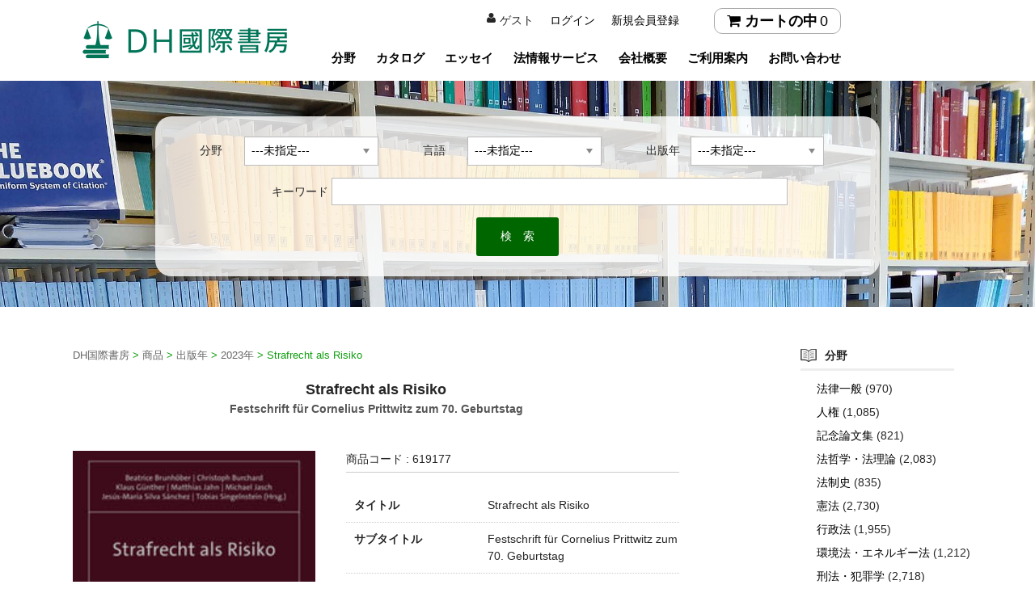

--- FILE ---
content_type: text/html; charset=UTF-8
request_url: https://kokusaishobo.co.jp/619177_9783848785490/
body_size: 78880
content:
<!DOCTYPE html>
<html lang="ja"
	prefix="og: https://ogp.me/ns#" >
<head>
<meta charset="UTF-8">
<meta name="viewport" content="width=device-width, user-scalable=yes, maximum-scale=1.0, minimum-scale=1.0">
<meta name="description" content="Strafrecht als Risiko - DH国際書房 - ">

	<meta name="twitter:card" content="summary" />
	<meta name="twitter:site" content="@kokdhi" />

<title>Strafrecht als Risiko - DH国際書房DH国際書房</title>
<!-- Global site tag (gtag.js) - Google Analytics -->
<script async src="https://www.googletagmanager.com/gtag/js?id=UA-1696812-1"></script>
<script>
  window.dataLayer = window.dataLayer || [];
  function gtag(){dataLayer.push(arguments);}
  gtag('js', new Date());

  gtag('config', 'UA-1696812-1');
</script>	
<link href="https://kokusaishobo.co.jp/wp-content/themes/welcart/css/slick-theme.css" rel="stylesheet" type="text/css">
<link href="https://kokusaishobo.co.jp/wp-content/themes/welcart/css/slick.css" rel="stylesheet" type="text/css">
<script src="https://cdn.jsdelivr.net/npm/jquery@3/dist/jquery.min.js"></script>
<script type="text/javascript" src="https://kokusaishobo.co.jp/wp-content/themes/welcart/js/slick.min.js"></script>
<script type="text/javascript" src="https://kokusaishobo.co.jp/wp-content/themes/welcart/js/main.js"></script>	

	<script data-ad-client="ca-pub-9820873789272188" async src="https://pagead2.googlesyndication.com/pagead/js/adsbygoogle.js"></script>
<link rel="profile" href="http://gmpg.org/xfn/11">
<link rel="stylesheet" type="text/css" media="all" href="https://kokusaishobo.co.jp/wp-content/themes/welcart/style.css">
<link rel="pingback" href="https://kokusaishobo.co.jp/xmlrpc.php">
<!--[if lt IE 9]>
<script src="https://kokusaishobo.co.jp/wp-content/themes/welcart/js/html5.js"></script>
<script src="https://kokusaishobo.co.jp/wp-content/themes/welcart/js/css3-mediaqueries.js"></script>
<![endif]-->
<title>Strafrecht als Risiko - DH国際書房</title>

		<!-- All in One SEO 4.1.5.3 -->
		<meta name="robots" content="max-image-preview:large" />
		<link rel="canonical" href="https://kokusaishobo.co.jp/619177_9783848785490/" />
		<meta property="og:locale" content="ja_JP" />
		<meta property="og:site_name" content="DH国際書房 -" />
		<meta property="og:type" content="article" />
		<meta property="og:title" content="Strafrecht als Risiko - DH国際書房" />
		<meta property="og:url" content="https://kokusaishobo.co.jp/619177_9783848785490/" />
		<meta property="article:published_time" content="2023-03-31T07:25:35+00:00" />
		<meta property="article:modified_time" content="2026-01-07T12:12:40+00:00" />
		<meta name="twitter:card" content="summary" />
		<meta name="twitter:domain" content="kokusaishobo.co.jp" />
		<meta name="twitter:title" content="Strafrecht als Risiko - DH国際書房" />
		<script type="application/ld+json" class="aioseo-schema">
			{"@context":"https:\/\/schema.org","@graph":[{"@type":"WebSite","@id":"https:\/\/kokusaishobo.co.jp\/#website","url":"https:\/\/kokusaishobo.co.jp\/","name":"DH\u56fd\u969b\u66f8\u623f","inLanguage":"ja","publisher":{"@id":"https:\/\/kokusaishobo.co.jp\/#organization"}},{"@type":"Organization","@id":"https:\/\/kokusaishobo.co.jp\/#organization","name":"DH \u570b\u969b\u66f8\u623f","url":"https:\/\/kokusaishobo.co.jp\/","contactPoint":{"@type":"ContactPoint","telephone":"+81352753181","contactType":"Customer Support"}},{"@type":"BreadcrumbList","@id":"https:\/\/kokusaishobo.co.jp\/619177_9783848785490\/#breadcrumblist","itemListElement":[{"@type":"ListItem","@id":"https:\/\/kokusaishobo.co.jp\/#listItem","position":1,"item":{"@type":"WebPage","@id":"https:\/\/kokusaishobo.co.jp\/","name":"\u30db\u30fc\u30e0","url":"https:\/\/kokusaishobo.co.jp\/"},"nextItem":"https:\/\/kokusaishobo.co.jp\/619177_9783848785490\/#listItem"},{"@type":"ListItem","@id":"https:\/\/kokusaishobo.co.jp\/619177_9783848785490\/#listItem","position":2,"item":{"@type":"WebPage","@id":"https:\/\/kokusaishobo.co.jp\/619177_9783848785490\/","name":"Strafrecht als Risiko","url":"https:\/\/kokusaishobo.co.jp\/619177_9783848785490\/"},"previousItem":"https:\/\/kokusaishobo.co.jp\/#listItem"}]},{"@type":"Person","@id":"https:\/\/kokusaishobo.co.jp\/author\/va6sm53d\/#author","url":"https:\/\/kokusaishobo.co.jp\/author\/va6sm53d\/","name":"va6sm53d","image":{"@type":"ImageObject","@id":"https:\/\/kokusaishobo.co.jp\/619177_9783848785490\/#authorImage","url":"https:\/\/secure.gravatar.com\/avatar\/c487e9b33166abe135f6245071913c7e?s=96&d=mm&r=g","width":96,"height":96,"caption":"va6sm53d"}},{"@type":"WebPage","@id":"https:\/\/kokusaishobo.co.jp\/619177_9783848785490\/#webpage","url":"https:\/\/kokusaishobo.co.jp\/619177_9783848785490\/","name":"Strafrecht als Risiko - DH\u56fd\u969b\u66f8\u623f","inLanguage":"ja","isPartOf":{"@id":"https:\/\/kokusaishobo.co.jp\/#website"},"breadcrumb":{"@id":"https:\/\/kokusaishobo.co.jp\/619177_9783848785490\/#breadcrumblist"},"author":"https:\/\/kokusaishobo.co.jp\/author\/va6sm53d\/#author","creator":"https:\/\/kokusaishobo.co.jp\/author\/va6sm53d\/#author","datePublished":"2023-03-31T07:25:35+09:00","dateModified":"2026-01-07T12:12:40+09:00"},{"@type":"BlogPosting","@id":"https:\/\/kokusaishobo.co.jp\/619177_9783848785490\/#blogposting","name":"Strafrecht als Risiko - DH\u56fd\u969b\u66f8\u623f","inLanguage":"ja","headline":"Strafrecht als Risiko","author":{"@id":"https:\/\/kokusaishobo.co.jp\/author\/va6sm53d\/#author"},"publisher":{"@id":"https:\/\/kokusaishobo.co.jp\/#organization"},"datePublished":"2023-03-31T07:25:35+09:00","dateModified":"2026-01-07T12:12:40+09:00","articleSection":"2023\u5e74, \u30c9\u30a4\u30c4\u8a9e, \u5546\u54c1, \u8a18\u5ff5\u8ad6\u6587\u96c6","mainEntityOfPage":{"@id":"https:\/\/kokusaishobo.co.jp\/619177_9783848785490\/#webpage"},"isPartOf":{"@id":"https:\/\/kokusaishobo.co.jp\/619177_9783848785490\/#webpage"}}]}
		</script>
		<!-- All in One SEO -->

<link rel='dns-prefetch' href='//s.w.org' />
		<script type="text/javascript">
			window._wpemojiSettings = {"baseUrl":"https:\/\/s.w.org\/images\/core\/emoji\/13.0.0\/72x72\/","ext":".png","svgUrl":"https:\/\/s.w.org\/images\/core\/emoji\/13.0.0\/svg\/","svgExt":".svg","source":{"concatemoji":"https:\/\/kokusaishobo.co.jp\/wp-includes\/js\/wp-emoji-release.min.js?ver=5.5.17"}};
			!function(e,a,t){var n,r,o,i=a.createElement("canvas"),p=i.getContext&&i.getContext("2d");function s(e,t){var a=String.fromCharCode;p.clearRect(0,0,i.width,i.height),p.fillText(a.apply(this,e),0,0);e=i.toDataURL();return p.clearRect(0,0,i.width,i.height),p.fillText(a.apply(this,t),0,0),e===i.toDataURL()}function c(e){var t=a.createElement("script");t.src=e,t.defer=t.type="text/javascript",a.getElementsByTagName("head")[0].appendChild(t)}for(o=Array("flag","emoji"),t.supports={everything:!0,everythingExceptFlag:!0},r=0;r<o.length;r++)t.supports[o[r]]=function(e){if(!p||!p.fillText)return!1;switch(p.textBaseline="top",p.font="600 32px Arial",e){case"flag":return s([127987,65039,8205,9895,65039],[127987,65039,8203,9895,65039])?!1:!s([55356,56826,55356,56819],[55356,56826,8203,55356,56819])&&!s([55356,57332,56128,56423,56128,56418,56128,56421,56128,56430,56128,56423,56128,56447],[55356,57332,8203,56128,56423,8203,56128,56418,8203,56128,56421,8203,56128,56430,8203,56128,56423,8203,56128,56447]);case"emoji":return!s([55357,56424,8205,55356,57212],[55357,56424,8203,55356,57212])}return!1}(o[r]),t.supports.everything=t.supports.everything&&t.supports[o[r]],"flag"!==o[r]&&(t.supports.everythingExceptFlag=t.supports.everythingExceptFlag&&t.supports[o[r]]);t.supports.everythingExceptFlag=t.supports.everythingExceptFlag&&!t.supports.flag,t.DOMReady=!1,t.readyCallback=function(){t.DOMReady=!0},t.supports.everything||(n=function(){t.readyCallback()},a.addEventListener?(a.addEventListener("DOMContentLoaded",n,!1),e.addEventListener("load",n,!1)):(e.attachEvent("onload",n),a.attachEvent("onreadystatechange",function(){"complete"===a.readyState&&t.readyCallback()})),(n=t.source||{}).concatemoji?c(n.concatemoji):n.wpemoji&&n.twemoji&&(c(n.twemoji),c(n.wpemoji)))}(window,document,window._wpemojiSettings);
		</script>
		<style type="text/css">
img.wp-smiley,
img.emoji {
	display: inline !important;
	border: none !important;
	box-shadow: none !important;
	height: 1em !important;
	width: 1em !important;
	margin: 0 .07em !important;
	vertical-align: -0.1em !important;
	background: none !important;
	padding: 0 !important;
}
</style>
	<link rel='stylesheet' id='wp-block-library-css'  href='https://kokusaishobo.co.jp/wp-includes/css/dist/block-library/style.min.css?ver=5.5.17' type='text/css' media='all' />
<link rel='stylesheet' id='toc-screen-css'  href='https://kokusaishobo.co.jp/wp-content/plugins/table-of-contents-plus/screen.min.css?ver=2002' type='text/css' media='all' />
<link rel='stylesheet' id='wc-basic-style-css'  href='https://kokusaishobo.co.jp/wp-content/themes/welcart/style.css?ver=1.0' type='text/css' media='all' />
<link rel='stylesheet' id='font-awesome-css'  href='https://kokusaishobo.co.jp/wp-content/themes/welcart/font-awesome/font-awesome.min.css?ver=1.0' type='text/css' media='all' />
<link rel='stylesheet' id='swipebox-style-css'  href='https://kokusaishobo.co.jp/wp-content/themes/welcart/css/swipebox.min.css?ver=5.5.17' type='text/css' media='all' />
<link rel='stylesheet' id='usces_default_css-css'  href='https://kokusaishobo.co.jp/wp-content/plugins/usc-e-shop/css/usces_default.css?ver=2.1.1.2101191' type='text/css' media='all' />
<link rel='stylesheet' id='theme_cart_css-css'  href='https://kokusaishobo.co.jp/wp-content/themes/welcart/usces_cart.css?ver=2.1.1.2101191' type='text/css' media='all' />
<script type='text/javascript' src='https://kokusaishobo.co.jp/wp-includes/js/jquery/jquery.js?ver=1.12.4-wp' id='jquery-core-js'></script>
<script type='text/javascript' src='https://kokusaishobo.co.jp/wp-content/themes/welcart/js/front-customized.js?ver=1.0' id='wc-basic-js-js'></script>
<script type='text/javascript' src='https://kokusaishobo.co.jp/wp-content/themes/welcart/js/jquery.swipebox.min.js?ver=1.4.1' id='swipebox-js'></script>
<script type='text/javascript' src='https://kokusaishobo.co.jp/wp-content/themes/welcart/js/wb-swipebox.js?ver=1.0' id='wc-basic_swipebox-js'></script>
<link rel="https://api.w.org/" href="https://kokusaishobo.co.jp/wp-json/" /><link rel="alternate" type="application/json" href="https://kokusaishobo.co.jp/wp-json/wp/v2/posts/204652" /><link rel="EditURI" type="application/rsd+xml" title="RSD" href="https://kokusaishobo.co.jp/xmlrpc.php?rsd" />
<link rel="wlwmanifest" type="application/wlwmanifest+xml" href="https://kokusaishobo.co.jp/wp-includes/wlwmanifest.xml" /> 
<link rel='prev' title='Öffentliches Wirtschaftsrecht' href='https://kokusaishobo.co.jp/619692_9783848774821/' />
<link rel='next' title='Das Phänomen „Digitaler Hass&#8221;' href='https://kokusaishobo.co.jp/619674_9783848786688/' />
<meta name="generator" content="WordPress 5.5.17" />
<link rel='shortlink' href='https://kokusaishobo.co.jp/?p=204652' />
<link rel="alternate" type="application/json+oembed" href="https://kokusaishobo.co.jp/wp-json/oembed/1.0/embed?url=https%3A%2F%2Fkokusaishobo.co.jp%2F619177_9783848785490%2F" />
<link rel="alternate" type="text/xml+oembed" href="https://kokusaishobo.co.jp/wp-json/oembed/1.0/embed?url=https%3A%2F%2Fkokusaishobo.co.jp%2F619177_9783848785490%2F&#038;format=xml" />

<meta property="og:title" content="Strafrecht als Risiko:Festschrift für Cornelius Prittwitz zum 70. Geburtstag. . 2023. ISBN: 9783848785490">
<meta property="og:type" content="product">
<meta property="og:description" content="Strafrecht als Risiko">
<meta property="og:url" content="https://kokusaishobo.co.jp/619177_9783848785490/">
<meta property="og:image" content="https://kokusaishobo.co.jp/wp-content/uploads/2023/03/619177-150x150.jpg">
<meta property="og:site_name" content="DH国際書房"><style type="text/css">.recentcomments a{display:inline !important;padding:0 !important;margin:0 !important;}</style><link rel="icon" href="https://kokusaishobo.co.jp/wp-content/uploads/2022/08/cropped-favicon-32x32.png" sizes="32x32" />
<link rel="icon" href="https://kokusaishobo.co.jp/wp-content/uploads/2022/08/cropped-favicon-192x192.png" sizes="192x192" />
<link rel="apple-touch-icon" href="https://kokusaishobo.co.jp/wp-content/uploads/2022/08/cropped-favicon-180x180.png" />
<meta name="msapplication-TileImage" content="https://kokusaishobo.co.jp/wp-content/uploads/2022/08/cropped-favicon-270x270.png" />
<style>button#responsive-menu-button,
#responsive-menu-container {
    display: none;
    -webkit-text-size-adjust: 100%;
}

@media screen and (max-width: 780px) {

    #responsive-menu-container {
        display: block;
        position: fixed;
        top: 0;
        bottom: 0;
        z-index: 99998;
        padding-bottom: 5px;
        margin-bottom: -5px;
        outline: 1px solid transparent;
        overflow-y: auto;
        overflow-x: hidden;
    }

    #responsive-menu-container .responsive-menu-search-box {
        width: 100%;
        padding: 0 2%;
        border-radius: 2px;
        height: 50px;
        -webkit-appearance: none;
    }

    #responsive-menu-container.push-left,
    #responsive-menu-container.slide-left {
        transform: translateX(-100%);
        -ms-transform: translateX(-100%);
        -webkit-transform: translateX(-100%);
        -moz-transform: translateX(-100%);
    }

    .responsive-menu-open #responsive-menu-container.push-left,
    .responsive-menu-open #responsive-menu-container.slide-left {
        transform: translateX(0);
        -ms-transform: translateX(0);
        -webkit-transform: translateX(0);
        -moz-transform: translateX(0);
    }

    #responsive-menu-container.push-top,
    #responsive-menu-container.slide-top {
        transform: translateY(-100%);
        -ms-transform: translateY(-100%);
        -webkit-transform: translateY(-100%);
        -moz-transform: translateY(-100%);
    }

    .responsive-menu-open #responsive-menu-container.push-top,
    .responsive-menu-open #responsive-menu-container.slide-top {
        transform: translateY(0);
        -ms-transform: translateY(0);
        -webkit-transform: translateY(0);
        -moz-transform: translateY(0);
    }

    #responsive-menu-container.push-right,
    #responsive-menu-container.slide-right {
        transform: translateX(100%);
        -ms-transform: translateX(100%);
        -webkit-transform: translateX(100%);
        -moz-transform: translateX(100%);
    }

    .responsive-menu-open #responsive-menu-container.push-right,
    .responsive-menu-open #responsive-menu-container.slide-right {
        transform: translateX(0);
        -ms-transform: translateX(0);
        -webkit-transform: translateX(0);
        -moz-transform: translateX(0);
    }

    #responsive-menu-container.push-bottom,
    #responsive-menu-container.slide-bottom {
        transform: translateY(100%);
        -ms-transform: translateY(100%);
        -webkit-transform: translateY(100%);
        -moz-transform: translateY(100%);
    }

    .responsive-menu-open #responsive-menu-container.push-bottom,
    .responsive-menu-open #responsive-menu-container.slide-bottom {
        transform: translateY(0);
        -ms-transform: translateY(0);
        -webkit-transform: translateY(0);
        -moz-transform: translateY(0);
    }

    #responsive-menu-container,
    #responsive-menu-container:before,
    #responsive-menu-container:after,
    #responsive-menu-container *,
    #responsive-menu-container *:before,
    #responsive-menu-container *:after {
         box-sizing: border-box;
         margin: 0;
         padding: 0;
    }

    #responsive-menu-container #responsive-menu-search-box,
    #responsive-menu-container #responsive-menu-additional-content,
    #responsive-menu-container #responsive-menu-title {
        padding: 25px 5%;
    }

    #responsive-menu-container #responsive-menu,
    #responsive-menu-container #responsive-menu ul {
        width: 100%;
    }
    #responsive-menu-container #responsive-menu ul.responsive-menu-submenu {
        display: none;
    }

    #responsive-menu-container #responsive-menu ul.responsive-menu-submenu.responsive-menu-submenu-open {
         display: block;
    }

    #responsive-menu-container #responsive-menu ul.responsive-menu-submenu-depth-1 a.responsive-menu-item-link {
        padding-left: 10%;
    }

    #responsive-menu-container #responsive-menu ul.responsive-menu-submenu-depth-2 a.responsive-menu-item-link {
        padding-left: 15%;
    }

    #responsive-menu-container #responsive-menu ul.responsive-menu-submenu-depth-3 a.responsive-menu-item-link {
        padding-left: 20%;
    }

    #responsive-menu-container #responsive-menu ul.responsive-menu-submenu-depth-4 a.responsive-menu-item-link {
        padding-left: 25%;
    }

    #responsive-menu-container #responsive-menu ul.responsive-menu-submenu-depth-5 a.responsive-menu-item-link {
        padding-left: 30%;
    }

    #responsive-menu-container li.responsive-menu-item {
        width: 100%;
        list-style: none;
    }

    #responsive-menu-container li.responsive-menu-item a {
        width: 100%;
        display: block;
        text-decoration: none;
        
        position: relative;
    }


     #responsive-menu-container #responsive-menu li.responsive-menu-item a {
                    padding: 0   5%;
            }

    #responsive-menu-container .responsive-menu-submenu li.responsive-menu-item a {
                    padding: 0   5%;
            }

    #responsive-menu-container li.responsive-menu-item a .fa {
        margin-right: 15px;
    }

    #responsive-menu-container li.responsive-menu-item a .responsive-menu-subarrow {
        position: absolute;
        top: 0;
        bottom: 0;
        text-align: center;
        overflow: hidden;
    }

    #responsive-menu-container li.responsive-menu-item a .responsive-menu-subarrow  .fa {
        margin-right: 0;
    }

    button#responsive-menu-button .responsive-menu-button-icon-inactive {
        display: none;
    }

    button#responsive-menu-button {
        z-index: 99999;
        display: none;
        overflow: hidden;
        outline: none;
    }

    button#responsive-menu-button img {
        max-width: 100%;
    }

    .responsive-menu-label {
        display: inline-block;
        font-weight: 600;
        margin: 0 5px;
        vertical-align: middle;
    }

    .responsive-menu-label .responsive-menu-button-text-open {
        display: none;
    }

    .responsive-menu-accessible {
        display: inline-block;
    }

    .responsive-menu-accessible .responsive-menu-box {
        display: inline-block;
        vertical-align: middle;
    }

    .responsive-menu-label.responsive-menu-label-top,
    .responsive-menu-label.responsive-menu-label-bottom
    {
        display: block;
        margin: 0 auto;
    }

    button#responsive-menu-button {
        padding: 0 0;
        display: inline-block;
        cursor: pointer;
        transition-property: opacity, filter;
        transition-duration: 0.15s;
        transition-timing-function: linear;
        font: inherit;
        color: inherit;
        text-transform: none;
        background-color: transparent;
        border: 0;
        margin: 0;
        overflow: visible;
    }

    .responsive-menu-box {
        width: 25px;
        height: 19px;
        display: inline-block;
        position: relative;
    }

    .responsive-menu-inner {
        display: block;
        top: 50%;
        margin-top: -1.5px;
    }

    .responsive-menu-inner,
    .responsive-menu-inner::before,
    .responsive-menu-inner::after {
         width: 25px;
         height: 3px;
         background-color: #ffffff;
         border-radius: 4px;
         position: absolute;
         transition-property: transform;
         transition-duration: 0.15s;
         transition-timing-function: ease;
    }

    .responsive-menu-open .responsive-menu-inner,
    .responsive-menu-open .responsive-menu-inner::before,
    .responsive-menu-open .responsive-menu-inner::after {
        background-color: #ffffff;
    }

    button#responsive-menu-button:hover .responsive-menu-inner,
    button#responsive-menu-button:hover .responsive-menu-inner::before,
    button#responsive-menu-button:hover .responsive-menu-inner::after,
    button#responsive-menu-button:hover .responsive-menu-open .responsive-menu-inner,
    button#responsive-menu-button:hover .responsive-menu-open .responsive-menu-inner::before,
    button#responsive-menu-button:hover .responsive-menu-open .responsive-menu-inner::after,
    button#responsive-menu-button:focus .responsive-menu-inner,
    button#responsive-menu-button:focus .responsive-menu-inner::before,
    button#responsive-menu-button:focus .responsive-menu-inner::after,
    button#responsive-menu-button:focus .responsive-menu-open .responsive-menu-inner,
    button#responsive-menu-button:focus .responsive-menu-open .responsive-menu-inner::before,
    button#responsive-menu-button:focus .responsive-menu-open .responsive-menu-inner::after {
        background-color: #ffffff;
    }

    .responsive-menu-inner::before,
    .responsive-menu-inner::after {
         content: "";
         display: block;
    }

    .responsive-menu-inner::before {
         top: -8px;
    }

    .responsive-menu-inner::after {
         bottom: -8px;
    }

            .responsive-menu-boring .responsive-menu-inner,
.responsive-menu-boring .responsive-menu-inner::before,
.responsive-menu-boring .responsive-menu-inner::after {
    transition-property: none;
}

.responsive-menu-boring.is-active .responsive-menu-inner {
    transform: rotate(45deg);
}

.responsive-menu-boring.is-active .responsive-menu-inner::before {
    top: 0;
    opacity: 0;
}

.responsive-menu-boring.is-active .responsive-menu-inner::after {
    bottom: 0;
    transform: rotate(-90deg);
}    
    button#responsive-menu-button {
        width: 55px;
        height: 55px;
        position: fixed;
        top: 35px;
        right: 5%;
                    background: #000000
            }

            .responsive-menu-open button#responsive-menu-button {
            background: #000000
        }
    
            .responsive-menu-open button#responsive-menu-button:hover,
        .responsive-menu-open button#responsive-menu-button:focus,
        button#responsive-menu-button:hover,
        button#responsive-menu-button:focus {
            background: #000000
        }
    
    button#responsive-menu-button .responsive-menu-box {
        color: #ffffff;
    }

    .responsive-menu-open button#responsive-menu-button .responsive-menu-box {
        color: #ffffff;
    }

    .responsive-menu-label {
        color: #ffffff;
        font-size: 14px;
        line-height: 13px;
            }

    button#responsive-menu-button {
        display: inline-block;
        transition: transform   0.5s, background-color   0.5s;
    }

    
    
    #responsive-menu-container {
        width: 75%;
        left: 0;
        transition: transform   0.5s;
        text-align: left;
                                            background: #212121;
            }

    #responsive-menu-container #responsive-menu-wrapper {
        background: #212121;
    }

    #responsive-menu-container #responsive-menu-additional-content {
        color: #ffffff;
    }

    #responsive-menu-container .responsive-menu-search-box {
        background: #ffffff;
        border: 2px solid   #dadada;
        color: #333333;
    }

    #responsive-menu-container .responsive-menu-search-box:-ms-input-placeholder {
        color: #c7c7cd;
    }

    #responsive-menu-container .responsive-menu-search-box::-webkit-input-placeholder {
        color: #c7c7cd;
    }

    #responsive-menu-container .responsive-menu-search-box:-moz-placeholder {
        color: #c7c7cd;
        opacity: 1;
    }

    #responsive-menu-container .responsive-menu-search-box::-moz-placeholder {
        color: #c7c7cd;
        opacity: 1;
    }

    #responsive-menu-container .responsive-menu-item-link,
    #responsive-menu-container #responsive-menu-title,
    #responsive-menu-container .responsive-menu-subarrow {
        transition: background-color   0.5s, border-color   0.5s, color   0.5s;
    }

    #responsive-menu-container #responsive-menu-title {
        background-color: #212121;
        color: #ffffff;
        font-size: 13px;
        text-align: left;
    }

    #responsive-menu-container #responsive-menu-title a {
        color: #ffffff;
        font-size: 13px;
        text-decoration: none;
    }

    #responsive-menu-container #responsive-menu-title a:hover {
        color: #ffffff;
    }

    #responsive-menu-container #responsive-menu-title:hover {
        background-color: #212121;
        color: #ffffff;
    }

    #responsive-menu-container #responsive-menu-title:hover a {
        color: #ffffff;
    }

    #responsive-menu-container #responsive-menu-title #responsive-menu-title-image {
        display: inline-block;
        vertical-align: middle;
        max-width: 100%;
        margin-bottom: 15px;
    }

    #responsive-menu-container #responsive-menu-title #responsive-menu-title-image img {
                        max-width: 100%;
    }

    #responsive-menu-container #responsive-menu > li.responsive-menu-item:first-child > a {
        border-top: 1px solid   #212121;
    }

    #responsive-menu-container #responsive-menu li.responsive-menu-item .responsive-menu-item-link {
        font-size: 13px;
    }

    #responsive-menu-container #responsive-menu li.responsive-menu-item a {
        line-height: 40px;
        border-bottom: 1px solid   #212121;
        color: #ffffff;
        background-color: #212121;
                    height: 40px;
            }

    #responsive-menu-container #responsive-menu li.responsive-menu-item a:hover {
        color: #ffffff;
        background-color: #3f3f3f;
        border-color: #212121;
    }

    #responsive-menu-container #responsive-menu li.responsive-menu-item a:hover .responsive-menu-subarrow {
        color: #ffffff;
        border-color: #3f3f3f;
        background-color: #3f3f3f;
    }

    #responsive-menu-container #responsive-menu li.responsive-menu-item a:hover .responsive-menu-subarrow.responsive-menu-subarrow-active {
        color: #ffffff;
        border-color: #3f3f3f;
        background-color: #3f3f3f;
    }

    #responsive-menu-container #responsive-menu li.responsive-menu-item a .responsive-menu-subarrow {
        right: 0;
        height: 39px;
        line-height: 39px;
        width: 40px;
        color: #ffffff;
                        border-left: 1px solid #212121;
        
        background-color: #212121;
    }

    #responsive-menu-container #responsive-menu li.responsive-menu-item a .responsive-menu-subarrow.responsive-menu-subarrow-active {
        color: #ffffff;
        border-color: #212121;
        background-color: #212121;
    }

    #responsive-menu-container #responsive-menu li.responsive-menu-item a .responsive-menu-subarrow.responsive-menu-subarrow-active:hover {
        color: #ffffff;
        border-color: #3f3f3f;
        background-color: #3f3f3f;
    }

    #responsive-menu-container #responsive-menu li.responsive-menu-item a .responsive-menu-subarrow:hover {
        color: #ffffff;
        border-color: #3f3f3f;
        background-color: #3f3f3f;
    }

    #responsive-menu-container #responsive-menu li.responsive-menu-current-item > .responsive-menu-item-link {
        background-color: #212121;
        color: #ffffff;
        border-color: #212121;
    }

    #responsive-menu-container #responsive-menu li.responsive-menu-current-item > .responsive-menu-item-link:hover {
        background-color: #3f3f3f;
        color: #ffffff;
        border-color: #3f3f3f;
    }

            #responsive-menu-container #responsive-menu ul.responsive-menu-submenu li.responsive-menu-item .responsive-menu-item-link {
                        font-size: 13px;
            text-align: left;
        }

        #responsive-menu-container #responsive-menu ul.responsive-menu-submenu li.responsive-menu-item a {
                            height: 40px;
                        line-height: 40px;
            border-bottom: 1px solid   #212121;
            color: #ffffff;
            background-color: #212121;
        }

        #responsive-menu-container #responsive-menu ul.responsive-menu-submenu li.responsive-menu-item a:hover {
            color: #ffffff;
            background-color: #3f3f3f;
            border-color: #212121;
        }

        #responsive-menu-container #responsive-menu ul.responsive-menu-submenu li.responsive-menu-item a:hover .responsive-menu-subarrow {
            color: #ffffff;
            border-color: #3f3f3f;
            background-color: #3f3f3f;
        }

        #responsive-menu-container #responsive-menu ul.responsive-menu-submenu li.responsive-menu-item a:hover .responsive-menu-subarrow.responsive-menu-subarrow-active {
            color: #ffffff;
            border-color: #3f3f3f;
            background-color: #3f3f3f;
        }

        #responsive-menu-container #responsive-menu ul.responsive-menu-submenu li.responsive-menu-item a .responsive-menu-subarrow {
                                        left:unset;
                right:0;
                        height: 39px;
            line-height: 39px;
            width: 40px;
            color: #ffffff;
                                        border-left: 1px solid   #212121  !important;
                border-right:unset  !important;
                        background-color: #212121;
        }

        #responsive-menu-container #responsive-menu ul.responsive-menu-submenu li.responsive-menu-item a .responsive-menu-subarrow.responsive-menu-subarrow-active {
            color: #ffffff;
            border-color: #212121;
            background-color: #212121;
        }

        #responsive-menu-container #responsive-menu ul.responsive-menu-submenu li.responsive-menu-item a .responsive-menu-subarrow.responsive-menu-subarrow-active:hover {
            color: #ffffff;
            border-color: #3f3f3f;
            background-color: #3f3f3f;
        }

        #responsive-menu-container #responsive-menu ul.responsive-menu-submenu li.responsive-menu-item a .responsive-menu-subarrow:hover {
            color: #ffffff;
            border-color: #3f3f3f;
            background-color: #3f3f3f;
        }

        #responsive-menu-container #responsive-menu ul.responsive-menu-submenu li.responsive-menu-current-item > .responsive-menu-item-link {
            background-color: #212121;
            color: #ffffff;
            border-color: #212121;
        }

        #responsive-menu-container #responsive-menu ul.responsive-menu-submenu li.responsive-menu-current-item > .responsive-menu-item-link:hover {
            background-color: #3f3f3f;
            color: #ffffff;
            border-color: #3f3f3f;
        }
    
    
    }</style><script>jQuery(document).ready(function($) {

    var ResponsiveMenu = {
        trigger: '#responsive-menu-button',
        animationSpeed: 500,
        breakpoint: 780,
        pushButton: 'off',
        animationType: 'slide',
        animationSide: 'left',
        pageWrapper: '',
        isOpen: false,
        triggerTypes: 'click',
        activeClass: 'is-active',
        container: '#responsive-menu-container',
        openClass: 'responsive-menu-open',
        accordion: 'off',
        activeArrow: '▲',
        inactiveArrow: '▼',
        wrapper: '#responsive-menu-wrapper',
        closeOnBodyClick: 'off',
        closeOnLinkClick: 'off',
        itemTriggerSubMenu: 'off',
        linkElement: '.responsive-menu-item-link',
        subMenuTransitionTime: 200,
        openMenu: function() {
            $(this.trigger).addClass(this.activeClass);
            $('html').addClass(this.openClass);
            $('.responsive-menu-button-icon-active').hide();
            $('.responsive-menu-button-icon-inactive').show();
            this.setButtonTextOpen();
            this.setWrapperTranslate();
            this.isOpen = true;
        },
        closeMenu: function() {
            $(this.trigger).removeClass(this.activeClass);
            $('html').removeClass(this.openClass);
            $('.responsive-menu-button-icon-inactive').hide();
            $('.responsive-menu-button-icon-active').show();
            this.setButtonText();
            this.clearWrapperTranslate();
            this.isOpen = false;
        },
        setButtonText: function() {
            if($('.responsive-menu-button-text-open').length > 0 && $('.responsive-menu-button-text').length > 0) {
                $('.responsive-menu-button-text-open').hide();
                $('.responsive-menu-button-text').show();
            }
        },
        setButtonTextOpen: function() {
            if($('.responsive-menu-button-text').length > 0 && $('.responsive-menu-button-text-open').length > 0) {
                $('.responsive-menu-button-text').hide();
                $('.responsive-menu-button-text-open').show();
            }
        },
        triggerMenu: function() {
            this.isOpen ? this.closeMenu() : this.openMenu();
        },
        triggerSubArrow: function(subarrow) {
            var sub_menu = $(subarrow).parent().siblings('.responsive-menu-submenu');
            var self = this;
            if(this.accordion == 'on') {
                /* Get Top Most Parent and the siblings */
                var top_siblings = sub_menu.parents('.responsive-menu-item-has-children').last().siblings('.responsive-menu-item-has-children');
                var first_siblings = sub_menu.parents('.responsive-menu-item-has-children').first().siblings('.responsive-menu-item-has-children');
                /* Close up just the top level parents to key the rest as it was */
                top_siblings.children('.responsive-menu-submenu').slideUp(self.subMenuTransitionTime, 'linear').removeClass('responsive-menu-submenu-open');
                /* Set each parent arrow to inactive */
                top_siblings.each(function() {
                    $(this).find('.responsive-menu-subarrow').first().html(self.inactiveArrow);
                    $(this).find('.responsive-menu-subarrow').first().removeClass('responsive-menu-subarrow-active');
                });
                /* Now Repeat for the current item siblings */
                first_siblings.children('.responsive-menu-submenu').slideUp(self.subMenuTransitionTime, 'linear').removeClass('responsive-menu-submenu-open');
                first_siblings.each(function() {
                    $(this).find('.responsive-menu-subarrow').first().html(self.inactiveArrow);
                    $(this).find('.responsive-menu-subarrow').first().removeClass('responsive-menu-subarrow-active');
                });
            }
            if(sub_menu.hasClass('responsive-menu-submenu-open')) {
                sub_menu.slideUp(self.subMenuTransitionTime, 'linear').removeClass('responsive-menu-submenu-open');
                $(subarrow).html(this.inactiveArrow);
                $(subarrow).removeClass('responsive-menu-subarrow-active');
            } else {
                sub_menu.slideDown(self.subMenuTransitionTime, 'linear').addClass('responsive-menu-submenu-open');
                $(subarrow).html(this.activeArrow);
                $(subarrow).addClass('responsive-menu-subarrow-active');
            }
        },
        menuHeight: function() {
            return $(this.container).height();
        },
        menuWidth: function() {
            return $(this.container).width();
        },
        wrapperHeight: function() {
            return $(this.wrapper).height();
        },
        setWrapperTranslate: function() {
            switch(this.animationSide) {
                case 'left':
                    translate = 'translateX(' + this.menuWidth() + 'px)'; break;
                case 'right':
                    translate = 'translateX(-' + this.menuWidth() + 'px)'; break;
                case 'top':
                    translate = 'translateY(' + this.wrapperHeight() + 'px)'; break;
                case 'bottom':
                    translate = 'translateY(-' + this.menuHeight() + 'px)'; break;
            }
            if(this.animationType == 'push') {
                $(this.pageWrapper).css({'transform':translate});
                $('html, body').css('overflow-x', 'hidden');
            }
            if(this.pushButton == 'on') {
                $('#responsive-menu-button').css({'transform':translate});
            }
        },
        clearWrapperTranslate: function() {
            var self = this;
            if(this.animationType == 'push') {
                $(this.pageWrapper).css({'transform':''});
                setTimeout(function() {
                    $('html, body').css('overflow-x', '');
                }, self.animationSpeed);
            }
            if(this.pushButton == 'on') {
                $('#responsive-menu-button').css({'transform':''});
            }
        },
        init: function() {
            var self = this;
            $(this.trigger).on(this.triggerTypes, function(e){
                e.stopPropagation();
                self.triggerMenu();
            });
            $(this.trigger).mouseup(function(){
                $(self.trigger).blur();
            });
            $('.responsive-menu-subarrow').on('click', function(e) {
                e.preventDefault();
                e.stopPropagation();
                self.triggerSubArrow(this);
            });
            $(window).resize(function() {
                if($(window).width() > self.breakpoint) {
                    if(self.isOpen){
                        self.closeMenu();
                    }
                } else {
                    if($('.responsive-menu-open').length>0){
                        self.setWrapperTranslate();
                    }
                }
            });
            if(this.closeOnLinkClick == 'on') {
                $(this.linkElement).on('click', function(e) {
                    e.preventDefault();
                    /* Fix for when close menu on parent clicks is on */
                    if(self.itemTriggerSubMenu == 'on' && $(this).is('.responsive-menu-item-has-children > ' + self.linkElement)) {
                        return;
                    }
                    old_href = $(this).attr('href');
                    old_target = typeof $(this).attr('target') == 'undefined' ? '_self' : $(this).attr('target');
                    if(self.isOpen) {
                        if($(e.target).closest('.responsive-menu-subarrow').length) {
                            return;
                        }
                        self.closeMenu();
                        setTimeout(function() {
                            window.open(old_href, old_target);
                        }, self.animationSpeed);
                    }
                });
            }
            if(this.closeOnBodyClick == 'on') {
                $(document).on('click', 'body', function(e) {
                    if(self.isOpen) {
                        if($(e.target).closest('#responsive-menu-container').length || $(e.target).closest('#responsive-menu-button').length) {
                            return;
                        }
                    }
                    self.closeMenu();
                });
            }
            if(this.itemTriggerSubMenu == 'on') {
                $('.responsive-menu-item-has-children > ' + this.linkElement).on('click', function(e) {
                    e.preventDefault();
                    self.triggerSubArrow($(this).children('.responsive-menu-subarrow').first());
                });
            }

                        if (jQuery('#responsive-menu-button').css('display') != 'none') {
                $('#responsive-menu-button,#responsive-menu a.responsive-menu-item-link, #responsive-menu-wrapper input').focus( function() {
                    $(this).addClass('is-active');
                    $('html').addClass('responsive-menu-open');
                    $('#responsive-menu li').css({"opacity": "1", "margin-left": "0"});
                });

                $('#responsive-menu-button, a.responsive-menu-item-link,#responsive-menu-wrapper input').focusout( function() {
                    if ( $(this).last('#responsive-menu-button a.responsive-menu-item-link') ) {
                        $(this).removeClass('is-active');
                        $('html').removeClass('responsive-menu-open');
                    }
                });
            }

                        $('#responsive-menu a.responsive-menu-item-link').keydown(function(event) {
                console.log( event.keyCode );
                if ( [13,27,32,35,36,37,38,39,40].indexOf( event.keyCode) == -1) {
                    return;
                }
                var link = $(this);
                switch(event.keyCode) {
                    case 13:
                                                link.click();
                        break;
                    case 27:
                                                var dropdown = link.parent('li').parents('.responsive-menu-submenu');
                        if ( dropdown.length > 0 ) {
                            dropdown.hide();
                            dropdown.prev().focus();
                        }
                        break;

                    case 32:
                                                var dropdown = link.parent('li').find('.responsive-menu-submenu');
                        if ( dropdown.length > 0 ) {
                            dropdown.show();
                            dropdown.find('a, input, button, textarea').first().focus();
                        }
                        break;

                    case 35:
                                                var dropdown = link.parent('li').find('.responsive-menu-submenu');
                        if ( dropdown.length > 0 ) {
                            dropdown.hide();
                        }
                        $(this).parents('#responsive-menu').find('a.responsive-menu-item-link').filter(':visible').last().focus();
                        break;
                    case 36:
                                                var dropdown = link.parent('li').find('.responsive-menu-submenu');
                        if( dropdown.length > 0 ) {
                            dropdown.hide();
                        }
                        $(this).parents('#responsive-menu').find('a.responsive-menu-item-link').filter(':visible').first().focus();
                        break;
                    case 37:
                    case 38:
                        event.preventDefault();
                        event.stopPropagation();
                                                if ( link.parent('li').prevAll('li').filter(':visible').first().length == 0) {
                            link.parent('li').nextAll('li').filter(':visible').last().find('a').first().focus();
                        } else {
                            link.parent('li').prevAll('li').filter(':visible').first().find('a').first().focus();
                        }
                        break;
                    case 39:
                    case 40:
                        event.preventDefault();
                        event.stopPropagation();
                                                if( link.parent('li').nextAll('li').filter(':visible').first().length == 0) {
                            link.parent('li').prevAll('li').filter(':visible').last().find('a').first().focus();
                        } else {
                            link.parent('li').nextAll('li').filter(':visible').first().find('a').first().focus();
                        }
                        break;
                }
            });
        }
    };
    ResponsiveMenu.init();
});</script></head>
<body>
<!-- Google tag (gtag.js) -->
<script async src="https://www.googletagmanager.com/gtag/js?id=G-1KQLD37X2B"></script>
<script>
  window.dataLayer = window.dataLayer || [];
  function gtag(){dataLayer.push(arguments);}
  gtag('js', new Date());

  gtag('config', 'G-1KQLD37X2B');
</script>
<header>

<div class="inner">
						<div class="membership">
					<i class="fa fa-user"></i>
					<ul class="cf">
																			<li>ゲスト</li>
							<li><a href="https://kokusaishobo.co.jp/usces-member/?usces_page=login" class="usces_login_a">ログイン</a></li>
							<li><a href="https://kokusaishobo.co.jp/usces-member/?usces_page=newmember">新規会員登録</a></li>
																	</ul>
				</div>
					
<div class="logo"><a href="https://kokusaishobo.co.jp"><img src="https://kokusaishobo.co.jp/wp-content/themes/welcart/images/logo.png" width="259" height="66" alt=""/></a></div>
<div class="carticon">
<!--<div class="incart-btn">-->
					<a href="https://kokusaishobo.co.jp/usces-cart/"><i class="fa fa-shopping-cart"><span>カートの中</span></i><span class="total-quant">0</span></a>
			
	
	<!--<img src="https://kokusaishobo.co.jp/wp-content/themes/welcart/images/carticon.png" width="33" height="34" alt=""/></div>--></div>
			
	

<nav>
<div id="gnav">
<ul>
<li><a href="https://kokusaishobo.co.jp/categories/">分野</a></li>
<li><a href="https://kokusaishobo.co.jp/catalog/">カタログ</a></li>
<li><a href="https://kokusaishobo.co.jp/essay/">エッセイ</a></li>
<li><a href="https://kokusaishobo.co.jp/information_service/">法情報サービス</a></li>
<li><a href="https://kokusaishobo.co.jp/aboutus/">会社概要</a></li>
<li><a href="https://kokusaishobo.co.jp/information/">ご利用案内</a></li>
<li><a href="https://kokusaishobo.co.jp/contact">お問い合わせ</a></li>
</ul>
</div><!-- /gnav -->
</nav>
	<div class="dailogo">
		<!--<a href="https://www.daiichihoki.co.jp/" target="_blank"><img src="https://kokusaishobo.co.jp/wp-content/themes/welcart/images/logo_di.png" /></a>-->
	</div>
</div>
		<!--		
		<nav id="site-navigation" class="main-navigation" role="navigation">
			<label for="panel"><span></span></label>
			<input type="checkbox" id="panel" class="on-off" />
			<div class="nav-menu-open"><ul id="menu-navi" class="header-nav-container cf"><li id="menu-item-128" class="menu-item menu-item-type-post_type menu-item-object-page menu-item-128"><a href="https://kokusaishobo.co.jp/usces-cart/">カート</a></li>
<li id="menu-item-5" class="menu-item menu-item-type-custom menu-item-object-custom menu-item-home menu-item-5"><a href="https://kokusaishobo.co.jp/">ホーム</a></li>
<li id="menu-item-57" class="menu-item menu-item-type-post_type menu-item-object-page menu-item-57"><a href="https://kokusaishobo.co.jp/categories/">分野</a></li>
<li id="menu-item-129" class="menu-item menu-item-type-custom menu-item-object-custom menu-item-129"><a href="/essay/">エッセイ</a></li>
<li id="menu-item-130" class="menu-item menu-item-type-custom menu-item-object-custom menu-item-130"><a href="/catalog/">カタログ</a></li>
<li id="menu-item-184782" class="menu-item menu-item-type-custom menu-item-object-custom menu-item-184782"><a href="https://kokusaishobo.co.jp/information_service/">法情報サービス</a></li>
<li id="menu-item-60" class="menu-item menu-item-type-post_type menu-item-object-page menu-item-60"><a href="https://kokusaishobo.co.jp/information/">ご利用にあたって</a></li>
<li id="menu-item-131" class="menu-item menu-item-type-custom menu-item-object-custom menu-item-131"><a href="/contact/">お問い合わせ</a></li>
<li id="menu-item-113" class="menu-item menu-item-type-post_type menu-item-object-page menu-item-113"><a href="https://kokusaishobo.co.jp/aboutus/">会社概要</a></li>
<li id="menu-item-104" class="menu-item menu-item-type-post_type menu-item-object-page menu-item-privacy-policy menu-item-104"><a href="https://kokusaishobo.co.jp/privacy-policy/">プライバシーポリシー</a></li>
<li id="menu-item-107" class="menu-item menu-item-type-post_type menu-item-object-page menu-item-107"><a href="https://kokusaishobo.co.jp/tradelaw/">特定商取引法に基づく表記</a></li>
</ul></div>		</nav>--><!-- #site-navigation -->
		
		</header>
	
			<div class="main-image submain-image"  style="position:relative">
		<div >
			<ul class="searchul">
				<form id='feas-searchform-0' action='https://kokusaishobo.co.jp/' method='get' >
<li>
分野　　
<select name='search_element_0' id='feas_0_0'>
<option id='feas_0_0_none' value=''>---未指定---</option>
<option id='feas_0_0_0' value='3000' class='feas_clevel_01' >その他</option>
<option id='feas_0_0_1' value='51' class='feas_clevel_01' >海事法</option>
<option id='feas_0_0_2' value='31' class='feas_clevel_01' >EU法</option>
<option id='feas_0_0_3' value='30' class='feas_clevel_01' >国際私法</option>
<option id='feas_0_0_4' value='29' class='feas_clevel_01' >国際公法</option>
<option id='feas_0_0_5' value='28' class='feas_clevel_01' >社会保障法</option>
<option id='feas_0_0_6' value='27' class='feas_clevel_01' >労働法・社会保障法</option>
<option id='feas_0_0_7' value='26' class='feas_clevel_01' >知的財産関連法</option>
<option id='feas_0_0_8' value='25' class='feas_clevel_01' >銀行法・金融法</option>
<option id='feas_0_0_9' value='24' class='feas_clevel_01' >競争法・消費者法</option>
<option id='feas_0_0_10' value='23' class='feas_clevel_01' >保険法</option>
<option id='feas_0_0_11' value='22' class='feas_clevel_01' >海商法・運送法</option>
<option id='feas_0_0_12' value='21' class='feas_clevel_01' >商法・会社法</option>
<option id='feas_0_0_13' value='20' class='feas_clevel_01' >医事法</option>
<option id='feas_0_0_14' value='19' class='feas_clevel_01' >民事訴訟法・倒産法</option>
<option id='feas_0_0_15' value='18' class='feas_clevel_01' >民法</option>
<option id='feas_0_0_16' value='17' class='feas_clevel_01' >刑事訴訟法</option>
<option id='feas_0_0_17' value='16' class='feas_clevel_01' >刑法・犯罪学</option>
<option id='feas_0_0_18' value='15' class='feas_clevel_01' >環境法・エネルギー法</option>
<option id='feas_0_0_19' value='14' class='feas_clevel_01' >税法</option>
<option id='feas_0_0_20' value='13' class='feas_clevel_01' >行政法</option>
<option id='feas_0_0_21' value='12' class='feas_clevel_01' >憲法</option>
<option id='feas_0_0_22' value='11' class='feas_clevel_01' >法制史</option>
<option id='feas_0_0_23' value='10' class='feas_clevel_01' >法哲学・法理論</option>
<option id='feas_0_0_24' value='9' class='feas_clevel_01' >記念論文集</option>
<option id='feas_0_0_25' value='8' class='feas_clevel_01' >人権</option>
<option id='feas_0_0_26' value='7' class='feas_clevel_01' >法律一般</option>
<option id='feas_0_0_27' value='5' class='feas_clevel_01' >新商品</option>
</select>
</li>
<li>
言語　　
<select name='search_element_1' id='feas_0_1'>
<option id='feas_0_1_none' value=''>---未指定---</option>
<option id='feas_0_1_0' value='38' class='feas_clevel_01' >日本語</option>
<option id='feas_0_1_1' value='39' class='feas_clevel_01' >英語</option>
<option id='feas_0_1_2' value='40' class='feas_clevel_01' >ドイツ語</option>
<option id='feas_0_1_3' value='41' class='feas_clevel_01' >フランス語</option>
</select>
</li>
<li>
出版年　
<select name='search_element_2' id='feas_0_2'>
<option id='feas_0_2_none' value=''>---未指定---</option>
<option id='feas_0_2_0' value='2030' class='feas_clevel_01' >2030年</option>
<option id='feas_0_2_1' value='2029' class='feas_clevel_01' >2029年</option>
<option id='feas_0_2_2' value='2028' class='feas_clevel_01' >2028年</option>
<option id='feas_0_2_3' value='2027' class='feas_clevel_01' >2027年</option>
<option id='feas_0_2_4' value='2026' class='feas_clevel_01' >2026年</option>
<option id='feas_0_2_5' value='2025' class='feas_clevel_01' >2025年</option>
<option id='feas_0_2_6' value='2024' class='feas_clevel_01' >2024年</option>
<option id='feas_0_2_7' value='2023' class='feas_clevel_01' >2023年</option>
<option id='feas_0_2_8' value='2022' class='feas_clevel_01' >2022年</option>
<option id='feas_0_2_9' value='2021' class='feas_clevel_01' >2021年</option>
<option id='feas_0_2_10' value='2020' class='feas_clevel_01' >2020年</option>
<option id='feas_0_2_11' value='2019' class='feas_clevel_01' >2019年</option>
<option id='feas_0_2_12' value='2018' class='feas_clevel_01' >2018年</option>
<option id='feas_0_2_13' value='2017' class='feas_clevel_01' >2017年</option>
<option id='feas_0_2_14' value='2016' class='feas_clevel_01' >2016年</option>
<option id='feas_0_2_15' value='2015' class='feas_clevel_01' >～2015年</option>
</select>
</li>
<li>
キーワード
<input type='text' name='s_keyword_3' id='feas_0_3'  value='' /></li>

<input type='submit' name='searchbutton' id='feas-submit-button-0' class='feas-submit-button' value='検　索' />

<input type='hidden' name='csp' value='search_add' />
<input type='hidden' name='feadvns_max_line_0' value='4' />
<input type='hidden' name='fe_form_no' value='0' />
</form>
			</ul>
		</div>
		<img src="https://product-ifnx.sakura.ne.jp/dhi/wp-content/uploads/2020/10/cropped-kvbg.jpg" width="1000" height="400" alt="DH国際書房">
	</div><!-- main-image -->
	
	
		
	<div id="main" class="wrapper two-column right-set  ">
		
			<div id="primary" class="site-content">
					<div id="content" role="main">
							<div class="breadcrumbs" typeof="BreadcrumbList" vocab="https://schema.org/">
    <!-- Breadcrumb NavXT 6.5.0 -->
<span property="itemListElement" typeof="ListItem"><a property="item" typeof="WebPage" title="Go to DH国際書房." href="https://kokusaishobo.co.jp" class="home" ><span property="name">DH国際書房</span></a><meta property="position" content="1"></span> &gt; <span property="itemListElement" typeof="ListItem"><a property="item" typeof="WebPage" title="Go to the 商品 category archives." href="https://kokusaishobo.co.jp/category/item/" class="taxonomy category" ><span property="name">商品</span></a><meta property="position" content="2"></span> &gt; <span property="itemListElement" typeof="ListItem"><a property="item" typeof="WebPage" title="Go to the 出版年 category archives." href="https://kokusaishobo.co.jp/category/item/age/" class="taxonomy category" ><span property="name">出版年</span></a><meta property="position" content="3"></span> &gt; <span property="itemListElement" typeof="ListItem"><a property="item" typeof="WebPage" title="Go to the 2023年 category archives." href="https://kokusaishobo.co.jp/category/item/age/age2023/" class="taxonomy category" ><span property="name">2023年</span></a><meta property="position" content="4"></span> &gt; <span property="itemListElement" typeof="ListItem"><span property="name" class="post post-post current-item">Strafrecht als Risiko</span><meta property="url" content="https://kokusaishobo.co.jp/619177_9783848785490/"><meta property="position" content="5"></span></div>
	


	
		<article class="post-204652 post type-post status-publish format-standard category-age2023 category-german category-item category-commemorative" id="post-204652">

			<header class="item-header">
				<h1 class="item_page_title">
Strafrecht als Risiko
<!--Strafrecht als Risiko:Festschrift für Cornelius Prittwitz zum 70. Geburtstag. . 2023. ISBN: 9783848785490 -->
												<br /><span>						Festschrift für Cornelius Prittwitz zum 70. Geburtstag</span>
						</h1>
			</header><!-- .item-header -->

			<div class="storycontent">

									
				<div id="itempage">

					<div id="img-box">

						<div class="itemimg">
							<a href="https://kokusaishobo.co.jp/wp-content/uploads/2023/03/619177.jpg" ><img width="200" height="297" src="https://kokusaishobo.co.jp/wp-content/uploads/2023/03/619177.jpg" class="attachment-335x335 size-335x335" alt="619177" loading="lazy" /></a>
						</div>

						
					</div><!-- #img-box -->

					<div class="detail-box">
		
						

	
<div class="itemcode">商品コード : 619177</div>


						

												
						<table class="item-detail-table">

<tr><th>タイトル</th><td>Strafrecht als Risiko<!--Strafrecht als Risiko:Festschrift für Cornelius Prittwitz zum 70. Geburtstag. . 2023. ISBN: 9783848785490--></td></tr>

	
<tr><th>サブタイトル</th><td>Festschrift für Cornelius Prittwitz zum 70. Geburtstag</td></tr>



							
							
	
<tr><th>著者</th><td>(Prittwitz， Cornelius) Brunhöber， Beatrice/Burchard， Christoph/Günther， Klaus/Jahn， Matthias/Jasch， Michael et al. (Hrsg.)</td></tr>

	
<tr><th>出版年</th><td>20230200</td></tr>

	
<tr><th>出版社</th><td>Nomos</td></tr>


	
<tr><th>装丁</th><td>hardcover</td></tr>

	
<tr><th>ISBN</th><td>9783848785490</td></tr>



</table>
</div>
					<div class="item-info">
<!--
													<ul class="item_custom_field">
<li>subtitle : Festschrift für Cornelius Prittwitz zum 70. Geburtstag</li>
<li>title_of_series : </li>
<li>edition_number : </li>
<li>person_name : (Prittwitz， Cornelius) Brunhöber， Beatrice/Burchard， Christoph/Günther， Klaus/Jahn， Matthias/Jasch， Michael et al. (Hrsg.)</li>
<li>publication_date : 20230200</li>
<li>publisher_name : Nomos</li>
<li>product_form : hardcover</li>
<li>isbn : 9783848785490</li>
<li>sku_code : 619177</li>
</ul>
						-->

						<form action="https://kokusaishobo.co.jp/usces-cart/" method="post">

													<div class="skuform">
																<div class="skuname">Strafrecht als Risiko</div>
								
								
								
								
	
								
								
								<div class="field">
																		<div class="zaikostatus zkai " >在庫状態 : <span>取り寄せ（海外含む）</span></div>
									
									

									
									<div class="field_price">
																			¥58,008<em class="tax">（税込）</em>									</div>
								</div>

																<div class="c-box">
									<span class="quantity">数量<input name="quant[204652][619177]" type="text" id="quant[204652][619177]" class="skuquantity" value="1" onKeyDown="if (event.keyCode == 13) {return false;}" /></span>
									<span class="cart-button"><input name="zaikonum[204652][619177]" type="hidden" id="zaikonum[204652][619177]" value="0" />
<input name="zaiko[204652][619177]" type="hidden" id="zaiko[204652][619177]" value="0" />
<input name="gptekiyo[204652][619177]" type="hidden" id="gptekiyo[204652][619177]" value="0" />
<input name="skuPrice[204652][619177]" type="hidden" id="skuPrice[204652][619177]" value="58008" />
<input name="inCart[204652][619177]" type="submit" id="inCart[204652][619177]" class="skubutton" value="&#xf07a;&nbsp;&nbsp;カートへ入れる" onclick="return uscesCart.intoCart('204652','619177')" /><input name="usces_referer" type="hidden" value="/619177_9783848785490/" />
</span>
								</div>
																<div class="error_message"></div>
							</div><!-- .skuform -->
						
													</form>
												
																		<span class="notice">※「取り寄せ（海外含む）」の商品は入荷まで数週間～２ヶ月程度のお時間をいただく場合がございます。予めご了承ください</span>						<div class="itemtag">
							
										
						
							<ul>
				
							<li><a href="" >記念論文集</a></li>							

<li><a href="" >2023年</a></li>							

<li><a href="" >ドイツ語</a></li>							


												
							</ul>						</div>
						

					</div><!-- .item-info -->
<div class="detail-box">
												
						<div class="item-description">
													</div>				
					</div><!-- .detail-box -->
							

						
					
				</div><!-- #itemspage -->
			</div><!-- .storycontent -->

		</article>

	
	</div><!-- #content -->
</div><!-- #primary -->


<aside id="secondary" class="widget-area" role="complementary">

			<section id="welcart_category-2" class="widget widget_welcart_category">				<h3 class="widget_title"><img src="https://kokusaishobo.co.jp/wp-content/themes/welcart/images/category.png" alt="分野" />分野</h3>
		<ul class="ucart_widget_body">
							<li class="cat-item cat-item-7"><a href="https://kokusaishobo.co.jp/category/item/itemgenre/law/">法律一般</a> (970)
</li>
	<li class="cat-item cat-item-8"><a href="https://kokusaishobo.co.jp/category/item/itemgenre/human-rights/">人権</a> (1,085)
</li>
	<li class="cat-item cat-item-9"><a href="https://kokusaishobo.co.jp/category/item/itemgenre/commemorative/">記念論文集</a> (821)
</li>
	<li class="cat-item cat-item-10"><a href="https://kokusaishobo.co.jp/category/item/itemgenre/philosophy-of-law/">法哲学・法理論</a> (2,083)
</li>
	<li class="cat-item cat-item-11"><a href="https://kokusaishobo.co.jp/category/item/itemgenre/legal-history/">法制史</a> (835)
</li>
	<li class="cat-item cat-item-12"><a href="https://kokusaishobo.co.jp/category/item/itemgenre/constitution/">憲法</a> (2,730)
</li>
	<li class="cat-item cat-item-13"><a href="https://kokusaishobo.co.jp/category/item/itemgenre/administrative-law/">行政法</a> (1,955)
</li>
	<li class="cat-item cat-item-15"><a href="https://kokusaishobo.co.jp/category/item/itemgenre/environmental-law/">環境法・エネルギー法</a> (1,212)
</li>
	<li class="cat-item cat-item-16"><a href="https://kokusaishobo.co.jp/category/item/itemgenre/criminal-law/">刑法・犯罪学</a> (2,718)
</li>
	<li class="cat-item cat-item-17"><a href="https://kokusaishobo.co.jp/category/item/itemgenre/criminal-procedure/">刑事訴訟法</a> (1,508)
</li>
	<li class="cat-item cat-item-18"><a href="https://kokusaishobo.co.jp/category/item/itemgenre/civil-law/">民法</a> (3,507)
</li>
	<li class="cat-item cat-item-19"><a href="https://kokusaishobo.co.jp/category/item/itemgenre/civil-procedure/">民事訴訟法・倒産法</a> (1,467)
</li>
	<li class="cat-item cat-item-20"><a href="https://kokusaishobo.co.jp/category/item/itemgenre/medical-law/">医事法</a> (803)
</li>
	<li class="cat-item cat-item-21"><a href="https://kokusaishobo.co.jp/category/item/itemgenre/commercial-law/">商法・会社法</a> (1,701)
</li>
	<li class="cat-item cat-item-22"><a href="https://kokusaishobo.co.jp/category/item/itemgenre/transportation-law/">海商法・運送法</a> (237)
</li>
	<li class="cat-item cat-item-23"><a href="https://kokusaishobo.co.jp/category/item/itemgenre/insurance-law/">保険法</a> (338)
</li>
	<li class="cat-item cat-item-24"><a href="https://kokusaishobo.co.jp/category/item/itemgenre/competition-law/">競争法・消費者法</a> (902)
</li>
	<li class="cat-item cat-item-25"><a href="https://kokusaishobo.co.jp/category/item/itemgenre/financial-law/">銀行法・金融法</a> (776)
</li>
	<li class="cat-item cat-item-26"><a href="https://kokusaishobo.co.jp/category/item/itemgenre/intellectual-property-law/">知的財産関連法</a> (975)
</li>
	<li class="cat-item cat-item-27"><a href="https://kokusaishobo.co.jp/category/item/itemgenre/rs/">労働法・社会保障法</a> (1,229)
</li>
	<li class="cat-item cat-item-28"><a href="https://kokusaishobo.co.jp/category/item/itemgenre/social-security-law/">社会保障法</a> (12)
</li>
	<li class="cat-item cat-item-29"><a href="https://kokusaishobo.co.jp/category/item/itemgenre/international-public-law/">国際公法</a> (2,488)
</li>
	<li class="cat-item cat-item-30"><a href="https://kokusaishobo.co.jp/category/item/itemgenre/private-international-law/">国際私法</a> (1,933)
</li>
	<li class="cat-item cat-item-31"><a href="https://kokusaishobo.co.jp/category/item/itemgenre/eu-law/">EU法</a> (1,683)
</li>
	<li class="cat-item cat-item-51"><a href="https://kokusaishobo.co.jp/category/item/itemgenre/maritime-law/">海事法</a> (21)
</li>
	<li class="cat-item cat-item-14"><a href="https://kokusaishobo.co.jp/category/item/itemgenre/tax-law/">税法</a> (780)
</li>
 		</ul>

			</section>					<section id="welcart_category-3" class="widget widget_welcart_category">				<h3 class="widget_title"><img src="https://kokusaishobo.co.jp/wp-content/themes/welcart/images/category.png" alt="言語" />言語</h3>
		<ul class="ucart_widget_body">
							<li class="cat-item cat-item-38"><a href="https://kokusaishobo.co.jp/category/item/language/japanease/">日本語</a> (1,368)
</li>
	<li class="cat-item cat-item-39"><a href="https://kokusaishobo.co.jp/category/item/language/english/">英語</a> (28,344)
</li>
	<li class="cat-item cat-item-40"><a href="https://kokusaishobo.co.jp/category/item/language/german/">ドイツ語</a> (13,792)
</li>
	<li class="cat-item cat-item-41"><a href="https://kokusaishobo.co.jp/category/item/language/french/">フランス語</a> (6,369)
</li>
 		</ul>

			</section>					<section id="welcart_category-4" class="widget widget_welcart_category">				<h3 class="widget_title"><img src="https://kokusaishobo.co.jp/wp-content/themes/welcart/images/category.png" alt="出版年" />出版年</h3>
		<ul class="ucart_widget_body">
							<li class="cat-item cat-item-2030"><a href="https://kokusaishobo.co.jp/category/item/age/age2030/">2030年</a> (10)
</li>
	<li class="cat-item cat-item-2029"><a href="https://kokusaishobo.co.jp/category/item/age/age2029/">2029年</a> (4)
</li>
	<li class="cat-item cat-item-2028"><a href="https://kokusaishobo.co.jp/category/item/age/age2028/">2028年</a> (9)
</li>
	<li class="cat-item cat-item-2027"><a href="https://kokusaishobo.co.jp/category/item/age/age2027/">2027年</a> (20)
</li>
	<li class="cat-item cat-item-2026"><a href="https://kokusaishobo.co.jp/category/item/age/age2026/">2026年</a> (332)
</li>
	<li class="cat-item cat-item-2025"><a href="https://kokusaishobo.co.jp/category/item/age/age2025/">2025年</a> (4,729)
</li>
	<li class="cat-item cat-item-2024"><a href="https://kokusaishobo.co.jp/category/item/age/age2024/">2024年</a> (5,977)
</li>
	<li class="cat-item cat-item-2023"><a href="https://kokusaishobo.co.jp/category/item/age/age2023/">2023年</a> (5,898)
</li>
	<li class="cat-item cat-item-2022"><a href="https://kokusaishobo.co.jp/category/item/age/age2022/">2022年</a> (6,156)
</li>
	<li class="cat-item cat-item-2021"><a href="https://kokusaishobo.co.jp/category/item/age/age2021/">2021年</a> (5,564)
</li>
	<li class="cat-item cat-item-2020"><a href="https://kokusaishobo.co.jp/category/item/age/age2020/">2020年</a> (5,399)
</li>
	<li class="cat-item cat-item-2019"><a href="https://kokusaishobo.co.jp/category/item/age/age2019/">2019年</a> (5,407)
</li>
	<li class="cat-item cat-item-2018"><a href="https://kokusaishobo.co.jp/category/item/age/age2018/">2018年</a> (3,157)
</li>
	<li class="cat-item cat-item-2017"><a href="https://kokusaishobo.co.jp/category/item/age/age2017/">2017年</a> (1,635)
</li>
	<li class="cat-item cat-item-2016"><a href="https://kokusaishobo.co.jp/category/item/age/age2016/">2016年</a> (1,374)
</li>
	<li class="cat-item cat-item-2015"><a href="https://kokusaishobo.co.jp/category/item/age/before2015/">～2015年</a> (6,827)
</li>
 		</ul>

			</section>		</aside><!-- #secondary -->
			  <div class="box">
				  				  
				  <script async src="https://pagead2.googlesyndication.com/pagead/js/adsbygoogle.js"></script>
<br>
&nbsp;<br />
<ins class="adsbygoogle"
     style="display:block"
     data-ad-client="ca-pub-9820873789272188"
     data-ad-slot="6886922195"
     data-ad-format="auto"
     data-full-width-responsive="true"></ins>
<script>
     (adsbygoogle = window.adsbygoogle || []).push({});
</script>
<hr class="style01">
<div class="cch"><img src="https://kokusaishobo.co.jp/wp-content/themes/welcart/images/logocch.png" width="256"  alt=""/><br>
				  ディー・エイチ・インターナショナル株式会社<br>
第一法規グループ<div class="fdailogo">
		<a href="https://www.daiichihoki.co.jp/" target="_blank"><img src="https://kokusaishobo.co.jp/wp-content/themes/welcart/images/logo_di.png" /></a>
	</div></div>
				  
				  <hr class="style01">
				  <div class="fonav">
					  <a href="https://note.com/kokdhi" target="_blank"><img src="https://kokusaishobo.co.jp/wp-content/themes/welcart/images/note.png" width="110" height="27" alt=""/></a>
					 <a href="https://twitter.com/kokdhi" target="_blank"><img src="https://kokusaishobo.co.jp/wp-content/themes/welcart/images/xlogo-black.png"  height="29" alt=""/></a>
					 <a href="https://lin.ee/zfJaLLt" target="_blank"><img src="https://kokusaishobo.co.jp/wp-content/themes/welcart/images/21_LOA_logo_JP_GR_01.png"  height="19" alt=""/></a>					  	
					  <div class="ndv"><a href="https://kokusaishobo.co.jp/categories/">商品カテゴリ一覧</a>　 　<a href="https://kokusaishobo.co.jp/essay/ ">エッセイ</a>　 <!--　<a href="https://kokusaishobo.co.jp/column/">コラム</a>　-->　 <a href="https://kokusaishobo.co.jp/information_service/">法情報サービス</a>　　 <a href="https://kokusaishobo.co.jp/aboutus/">会社概要</a>　　 <a href="https://kokusaishobo.co.jp/information/">ご利用案内</a>　 　<a href="https://kokusaishobo.co.jp/contact/">お問い合わせ</a></div>
				  </div>
		    </div>

          </div><!-- /main -->
				  </div>
		    </div>
 
<!-- フッター -->
<footer>
<div class="inner">
<a href="https://kokusaishobo.co.jp/privacy-policy/">プライバシーポリシー</a>　<a href="https://kokusaishobo.co.jp/tradelaw/">特定商取引法等に基づく表示</a><br>
古物商許可 東京都公安委員会 第301122117846号
</div>
<div id="copyright">© Copyright D.H. International Co. Ltd. all right reserved.</div>
</footer>

	<script type='text/javascript'>
		uscesL10n = {
			
			'ajaxurl': "https://kokusaishobo.co.jp/wp-admin/admin-ajax.php",
			'loaderurl': "https://kokusaishobo.co.jp/wp-content/plugins/usc-e-shop/images/loading.gif",
			'post_id': "204652",
			'cart_number': "6",
			'is_cart_row': false,
			'opt_esse': new Array(  ),
			'opt_means': new Array(  ),
			'mes_opts': new Array(  ),
			'key_opts': new Array(  ),
			'previous_url': "https://kokusaishobo.co.jp",
			'itemRestriction': "",
			'itemOrderAcceptable': "1",
			'uscespage': "",
			'uscesid': "MG5wMzF2NnBpOXVkMjMxNXUyOGpqMWhiNHY2NzBjMGVhMzBoNjgxX2FjdGluZ18wX0E%3D",
			'wc_nonce': "b8f218b11c"
		}
	</script>
	<script type='text/javascript' src='https://kokusaishobo.co.jp/wp-content/plugins/usc-e-shop/js/usces_cart.js'></script>
	<script type='text/javascript'>
	(function($) {
	uscesCart = {
		intoCart : function (post_id, sku) {
			var zaikonum = $("[id='zaikonum["+post_id+"]["+sku+"]']").val();
			var zaiko = $("[id='zaiko["+post_id+"]["+sku+"]']").val();
			if( ( uscesL10n.itemOrderAcceptable != '1' && zaiko != '0' && zaiko != '1' ) || ( uscesL10n.itemOrderAcceptable != '1' && parseInt(zaikonum) == 0 ) ){
				alert('只今在庫切れです。');
				return false;
			}

			var mes = '';
			if( $("[id='quant["+post_id+"]["+sku+"]']").length ){
				var quant = $("[id='quant["+post_id+"]["+sku+"]']").val();
				if( quant == '0' || quant == '' || !(uscesCart.isNum(quant))){
					mes += "数量を正しく入力してください。\n";
				}
				var checknum = '';
				var checkmode = '';
				if( parseInt(uscesL10n.itemRestriction) <= parseInt(zaikonum) && uscesL10n.itemRestriction != '' && uscesL10n.itemRestriction != '0' && zaikonum != '' ) {
					checknum = uscesL10n.itemRestriction;
					checkmode ='rest';
				} else if( uscesL10n.itemOrderAcceptable != '1' && parseInt(uscesL10n.itemRestriction) > parseInt(zaikonum) && uscesL10n.itemRestriction != '' && uscesL10n.itemRestriction != '0' && zaikonum != '' ) {
					checknum = zaikonum;
					checkmode ='zaiko';
				} else if( uscesL10n.itemOrderAcceptable != '1' && (uscesL10n.itemRestriction == '' || uscesL10n.itemRestriction == '0') && zaikonum != '' ) {
					checknum = zaikonum;
					checkmode ='zaiko';
				} else if( uscesL10n.itemRestriction != '' && uscesL10n.itemRestriction != '0' && ( zaikonum == '' || zaikonum == '0' || parseInt(uscesL10n.itemRestriction) > parseInt(zaikonum) ) ) {
					checknum = uscesL10n.itemRestriction;
					checkmode ='rest';
				}

				if( parseInt(quant) > parseInt(checknum) && checknum != '' ){
					if(checkmode == 'rest'){
						mes += 'この商品は一度に'+checknum+'までの数量制限があります。'+"\n";
					}else{
						mes += 'この商品の在庫は残り'+checknum+'です。'+"\n";
					}
				}
			}
			for(i=0; i<uscesL10n.key_opts.length; i++){
				if( uscesL10n.opt_esse[i] == '1' ){
					var skuob = $("[id='itemOption["+post_id+"]["+sku+"]["+uscesL10n.key_opts[i]+"]']");
					var itemOption = "itemOption["+post_id+"]["+sku+"]["+uscesL10n.key_opts[i]+"]";
					var opt_obj_radio = $(":radio[name*='"+itemOption+"']");
					var opt_obj_checkbox = $(":checkbox[name*='"+itemOption+"']:checked");

					if( uscesL10n.opt_means[i] == '3' ){

						if( !opt_obj_radio.is(':checked') ){
							mes += uscesL10n.mes_opts[i]+"\n";
						}

					}else if( uscesL10n.opt_means[i] == '4' ){

						if( !opt_obj_checkbox.length ){
							mes += uscesL10n.mes_opts[i]+"\n";
						}

					}else{

						if( skuob.length ){
							if( uscesL10n.opt_means[i] == 0 && skuob.val() == '#NONE#' ){
								mes += uscesL10n.mes_opts[i]+"\n";
							}else if( uscesL10n.opt_means[i] == 1 && ( skuob.val() == '' || skuob.val() == '#NONE#' ) ){
								mes += uscesL10n.mes_opts[i]+"\n";
							}else if( uscesL10n.opt_means[i] >= 2 && skuob.val() == '' ){
								mes += uscesL10n.mes_opts[i]+"\n";
							}
						}
					}
				}
			}

						
			if( mes != '' ){
				alert( mes );
				return false;
			}else{
				return true;
			}
		},

		isNum : function (num) {
			if (num.match(/[^0-9]/g)) {
				return false;
			}
			return true;
		}
	};
	})(jQuery);
	</script>
<!-- Welcart version : v2.1.1.2101191 -->
<!-- Type Basic : v -->
<button id="responsive-menu-button"  tabindex="1"
        class="responsive-menu-button responsive-menu-boring
         responsive-menu-accessible"
        type="button"
        aria-label="Menu">

    
    <span class="responsive-menu-box">
        <span class="responsive-menu-inner"></span>
    </span>

    </button><div id="responsive-menu-container" class="slide-left">
    <div id="responsive-menu-wrapper" role="navigation" aria-label="navi">
                                                                                    <ul id="responsive-menu" role="menubar" aria-label="navi" ><li id="responsive-menu-item-128" class=" menu-item menu-item-type-post_type menu-item-object-page responsive-menu-item"  role="none"><a href="https://kokusaishobo.co.jp/usces-cart/" class="responsive-menu-item-link" tabindex="1" role="menuitem">カート</a></li><li id="responsive-menu-item-5" class=" menu-item menu-item-type-custom menu-item-object-custom menu-item-home responsive-menu-item"  role="none"><a href="https://kokusaishobo.co.jp/" class="responsive-menu-item-link" tabindex="1" role="menuitem">ホーム</a></li><li id="responsive-menu-item-57" class=" menu-item menu-item-type-post_type menu-item-object-page responsive-menu-item"  role="none"><a href="https://kokusaishobo.co.jp/categories/" class="responsive-menu-item-link" tabindex="1" role="menuitem">分野</a></li><li id="responsive-menu-item-129" class=" menu-item menu-item-type-custom menu-item-object-custom responsive-menu-item"  role="none"><a href="/essay/" class="responsive-menu-item-link" tabindex="1" role="menuitem">エッセイ</a></li><li id="responsive-menu-item-130" class=" menu-item menu-item-type-custom menu-item-object-custom responsive-menu-item"  role="none"><a href="/catalog/" class="responsive-menu-item-link" tabindex="1" role="menuitem">カタログ</a></li><li id="responsive-menu-item-184782" class=" menu-item menu-item-type-custom menu-item-object-custom responsive-menu-item"  role="none"><a href="https://kokusaishobo.co.jp/information_service/" class="responsive-menu-item-link" tabindex="1" role="menuitem">法情報サービス</a></li><li id="responsive-menu-item-60" class=" menu-item menu-item-type-post_type menu-item-object-page responsive-menu-item"  role="none"><a href="https://kokusaishobo.co.jp/information/" class="responsive-menu-item-link" tabindex="1" role="menuitem">ご利用にあたって</a></li><li id="responsive-menu-item-131" class=" menu-item menu-item-type-custom menu-item-object-custom responsive-menu-item"  role="none"><a href="/contact/" class="responsive-menu-item-link" tabindex="1" role="menuitem">お問い合わせ</a></li><li id="responsive-menu-item-113" class=" menu-item menu-item-type-post_type menu-item-object-page responsive-menu-item"  role="none"><a href="https://kokusaishobo.co.jp/aboutus/" class="responsive-menu-item-link" tabindex="1" role="menuitem">会社概要</a></li><li id="responsive-menu-item-104" class=" menu-item menu-item-type-post_type menu-item-object-page menu-item-privacy-policy responsive-menu-item"  role="none"><a href="https://kokusaishobo.co.jp/privacy-policy/" class="responsive-menu-item-link" tabindex="1" role="menuitem">プライバシーポリシー</a></li><li id="responsive-menu-item-107" class=" menu-item menu-item-type-post_type menu-item-object-page responsive-menu-item"  role="none"><a href="https://kokusaishobo.co.jp/tradelaw/" class="responsive-menu-item-link" tabindex="1" role="menuitem">特定商取引法に基づく表記</a></li></ul>                                                <div id="responsive-menu-search-box">
    <form action="https://kokusaishobo.co.jp" class="responsive-menu-search-form" role="search">
        <input type="search" name="s" title="Search" tabindex="1"
               placeholder="Search"
               class="responsive-menu-search-box">
    </form>
</div>                                                <div id="responsive-menu-additional-content"></div>                        </div>
</div>
<script type='text/javascript' id='toc-front-js-extra'>
/* <![CDATA[ */
var tocplus = {"smooth_scroll":"1","visibility_show":"show","visibility_hide":"hide","width":"Auto"};
/* ]]> */
</script>
<script type='text/javascript' src='https://kokusaishobo.co.jp/wp-content/plugins/table-of-contents-plus/front.min.js?ver=2002' id='toc-front-js'></script>
<script type='text/javascript' src='https://kokusaishobo.co.jp/wp-includes/js/wp-embed.min.js?ver=5.5.17' id='wp-embed-js'></script>
<script type='text/javascript' src='https://kokusaishobo.co.jp/wp-content/plugins/fe-advanced-search/feas.js?ver=1.0' id='feas-js'></script>
<script type='text/javascript' src='https://kokusaishobo.co.jp/wp-content/plugins/fe-advanced-search/ajax_filtering.js?ver=1.0.8' id='ajax_filtering-js'></script>
</body>
</html>


--- FILE ---
content_type: text/html; charset=utf-8
request_url: https://www.google.com/recaptcha/api2/aframe
body_size: 251
content:
<!DOCTYPE HTML><html><head><meta http-equiv="content-type" content="text/html; charset=UTF-8"></head><body><script nonce="22O48_HQLkThKzIF8P0t-A">/** Anti-fraud and anti-abuse applications only. See google.com/recaptcha */ try{var clients={'sodar':'https://pagead2.googlesyndication.com/pagead/sodar?'};window.addEventListener("message",function(a){try{if(a.source===window.parent){var b=JSON.parse(a.data);var c=clients[b['id']];if(c){var d=document.createElement('img');d.src=c+b['params']+'&rc='+(localStorage.getItem("rc::a")?sessionStorage.getItem("rc::b"):"");window.document.body.appendChild(d);sessionStorage.setItem("rc::e",parseInt(sessionStorage.getItem("rc::e")||0)+1);localStorage.setItem("rc::h",'1769171507390');}}}catch(b){}});window.parent.postMessage("_grecaptcha_ready", "*");}catch(b){}</script></body></html>

--- FILE ---
content_type: application/javascript
request_url: https://kokusaishobo.co.jp/wp-content/plugins/fe-advanced-search/feas.js?ver=1.0
body_size: 530
content:
// FE Advanced Search
// iOSのセレクトボックスにおいて、初期値(value="")のselectedをコントロールして「未選択時の文字列」を表示できるようにする
jQuery('select[name^=search_element_]').change(function() {
	
	// 他の要素を選択したら初期値のselectedを解除
	if( "" != jQuery(this).val()) {
		jQuery(this).find('>:first-child').attr("selected", false);
	// 初期値を選択したらselected
	} else {
		jQuery(this).find('>:first-child').attr("selected", true);
	}
});
